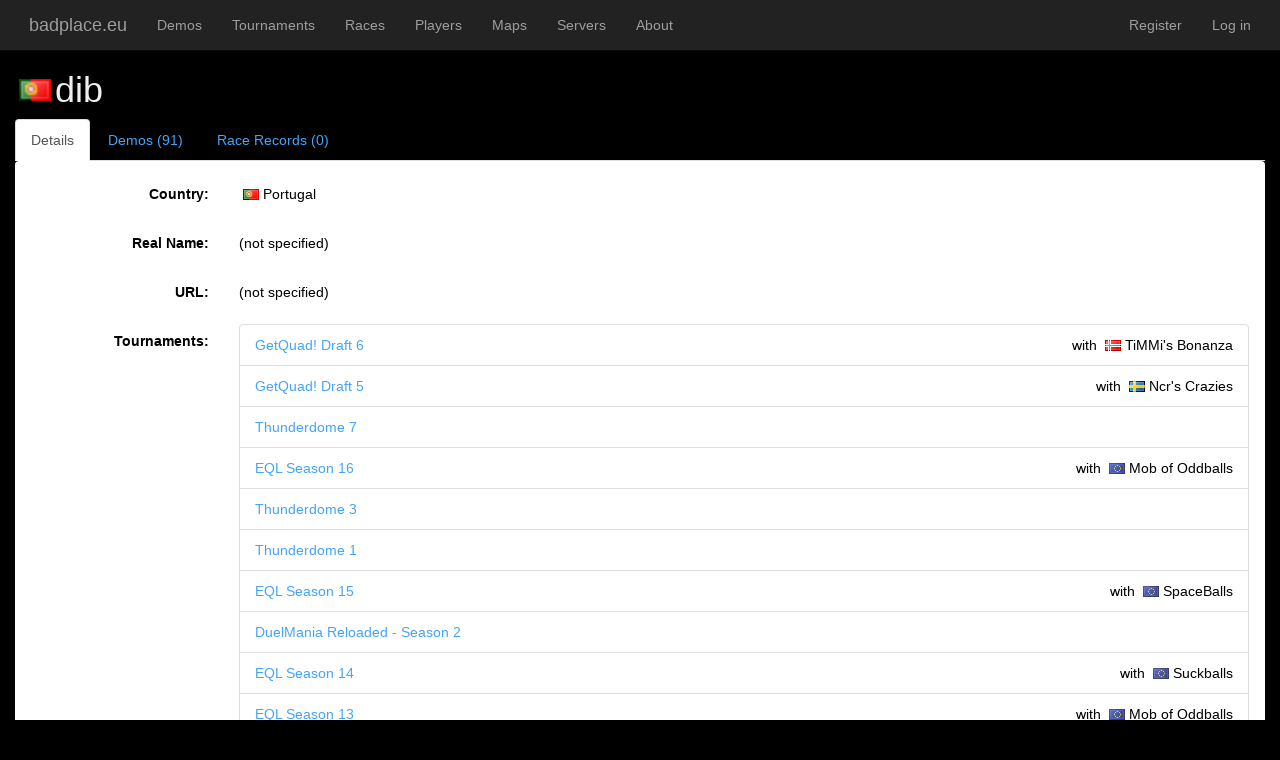

--- FILE ---
content_type: text/html; charset=utf-8
request_url: https://badplace.eu/Player/View/20
body_size: 4565
content:
<!DOCTYPE html>
<html>
<head>
    <meta charset="utf-8" />
    <meta name="viewport" content="width=device-width, initial-scale=1.0" />
    <title>dib - badplace.eu</title>
    <link rel="shortcut icon" href="/favicon.ico" type="image/x-icon">
    <link rel="icon" href="/favicon.ico" type="image/x-icon">

    
    
        <link rel="stylesheet" href="https://ajax.aspnetcdn.com/ajax/bootstrap/3.3.6/css/bootstrap.min.css" />
<meta name="x-stylesheet-fallback-test" content="" class="sr-only" /><script>!function(a,b,c,d){var e,f=document,g=f.getElementsByTagName("SCRIPT"),h=g[g.length-1].previousElementSibling,i=f.defaultView&&f.defaultView.getComputedStyle?f.defaultView.getComputedStyle(h):h.currentStyle;if(i&&i[a]!==b)for(e=0;e<c.length;e++)f.write('<link href="'+c[e]+'" '+d+"/>")}("position","absolute",["/lib/bootstrap/dist/css/bootstrap.min.css"], "rel=\u0022stylesheet\u0022 ");</script>
        <link rel="stylesheet" href="/css/site.min.css?v=mVfI2Fdk7feXappMJKIsHFjow2djUnJMu8tlse_LTvY" />
        <link rel="stylesheet" href="/css/flags.css?v=3EHY1uaUXGE8bcWhaRv9-7nZqIQHfzvN5-CE4-qiYkg" />
    
</head>
<body>
    <div class="navbar navbar-inverse navbar-fixed-top">
        <div class="container-fluid">
            <div class="navbar-header">
                <button type="button" class="navbar-toggle" data-toggle="collapse" data-target=".navbar-collapse">
                    <span class="sr-only">Toggle navigation</span>
                    <span class="icon-bar"></span>
                    <span class="icon-bar"></span>
                    <span class="icon-bar"></span>
                </button>
                <a class="navbar-brand" href="/">badplace.eu</a>
            </div>
            <div class="navbar-collapse collapse">
                <ul class="nav navbar-nav">
                    <li><a href="/demos/">Demos</a></li>
                    <li><a href="/tournament/">Tournaments</a></li>
                    <li><a href="/race/">Races</a></li>
                    <li><a href="/player/">Players</a></li>
                    <li><a href="/map/">Maps</a></li>
                    <li><a href="/server/">Servers</a></li>
                    <li><a href="/home/about/">About</a></li>
                </ul>
                

    <ul class="nav navbar-nav navbar-right">
        <li><a rel="nofollow" href="/account/register/">Register</a></li>
        <li><a rel="nofollow" href="/account/login/">Log in</a></li>
    </ul>

            </div>
        </div>
    </div>
    <div class="container-fluid body-content">
        <h1 class="flag country-PT">dib</h1>
<ul class="nav nav-tabs">
    <li role="presentation" class="active"><a href="#details">Details</a></li>
    <li role="presentation"><a href="#demos">Demos (91)</a></li>
    <li role="presentation"><a href="#races">Race Records (0)</a></li>
</ul>
<div class="tab-content">
    <div role="tabpanel" class="tab-pane active" id="details">
        <div class="form-horizontal panel panel-body">
            <div class="form-group">
                <label class="col-sm-2 control-label">Country:</label>
                <div class="col-sm-10">
                        <p class="form-control-static flag country-PT">Portugal</p>
                </div>
            </div>
            <div class="form-group">
                <label class="col-sm-2 control-label">Real Name:</label>
                <div class="col-sm-10">
                        <p class="form-control-static">(not specified)</p>
                </div>
            </div>
            <div class="form-group">
                <label class="col-sm-2 control-label">URL:</label>
                <div class="col-sm-10">
                        <p class="form-control-static">(not specified)</p>
                </div>
            </div>
            <div class="form-group">
                <label class="col-sm-2 control-label">Tournaments:</label>
                <div class="col-sm-10">
                        <ul class="list-group">
                                <li class="list-group-item">
                                        <span class="pull-right"> with <span class="flag country-165">TiMMi&#x27;s Bonanza</span></span>
                                    <a href="/tournament/getquad6/?divisionId=442">GetQuad! Draft 6</a>
                                </li>
                                <li class="list-group-item">
                                        <span class="pull-right"> with <span class="flag country-195">Ncr&#x27;s Crazies</span></span>
                                    <a href="/tournament/getquad5/?divisionId=387">GetQuad! Draft 5</a>
                                </li>
                                <li class="list-group-item">
                                    <a href="/tournament/thunderdome7/">Thunderdome 7</a>
                                </li>
                                <li class="list-group-item">
                                        <span class="pull-right"> with <span class="flag country-252">Mob of Oddballs</span></span>
                                    <a href="/tournament/eql16/">EQL Season 16</a>
                                </li>
                                <li class="list-group-item">
                                    <a href="/tournament/thunderdome3/?divisionId=52">Thunderdome 3</a>
                                </li>
                                <li class="list-group-item">
                                    <a href="/tournament/thunderdome1/?divisionId=37">Thunderdome 1</a>
                                </li>
                                <li class="list-group-item">
                                        <span class="pull-right"> with <span class="flag country-252">SpaceBalls</span></span>
                                    <a href="/tournament/eql15/">EQL Season 15</a>
                                </li>
                                <li class="list-group-item">
                                    <a href="/tournament/duelmaniareloaded2/?divisionId=84">DuelMania Reloaded - Season 2</a>
                                </li>
                                <li class="list-group-item">
                                        <span class="pull-right"> with <span class="flag country-252">Suckballs</span></span>
                                    <a href="/tournament/eql14/">EQL Season 14</a>
                                </li>
                                <li class="list-group-item">
                                        <span class="pull-right"> with <span class="flag country-252">Mob of Oddballs</span></span>
                                    <a href="/tournament/eql13/">EQL Season 13</a>
                                </li>
                                <li class="list-group-item">
                                        <span class="pull-right"> with <span class="flag country-252">Mob Of Oddballs</span></span>
                                    <a href="/tournament/eql12/">EQL Season 12</a>
                                </li>
                                <li class="list-group-item">
                                        <span class="pull-right"> with <span class="flag country-182">Quinas</span></span>
                                    <a href="/tournament/eql11/">EQL Season 11</a>
                                </li>
                                <li class="list-group-item">
                                    <a href="/tournament/ownage3/"> Ownage #3</a>
                                </li>
                                <li class="list-group-item">
                                        <span class="pull-right"> with <span class="flag country-182">Quinas</span></span>
                                    <a href="/tournament/eql10/">EQL Season 10</a>
                                </li>
                                <li class="list-group-item">
                                    <a href="/tournament/ownage2/"> Ownage #2</a>
                                </li>
                                <li class="list-group-item">
                                        <span class="pull-right"> with <span class="flag country-182">Quinas</span></span>
                                    <a href="/tournament/eql9/">EQL Season 9</a>
                                </li>
                                <li class="list-group-item">
                                    <a href="/tournament/qphil2009-aerowalk/?divisionId=34">QuakePhil AEROWALK 2009</a>
                                </li>
                                <li class="list-group-item">
                                        <span class="pull-right"> with <span class="flag country-182">Quinas</span></span>
                                    <a href="/tournament/eql8/">EQL Season 8</a>
                                </li>
                                <li class="list-group-item">
                                    <a href="/tournament/qphil2008-dm6/?divisionId=26">QuakePhil DM6 2008</a>
                                </li>
                                <li class="list-group-item">
                                    <a href="/tournament/qphil2008-ztn3/?divisionId=25">QuakePhil ZTNDM3 2008</a>
                                </li>
                                <li class="list-group-item">
                                        <span class="pull-right"> with <span class="flag country-182">quinas</span></span>
                                    <a href="/tournament/eql7/">EQL Season 7</a>
                                </li>
                                <li class="list-group-item">
                                        <span class="pull-right"> with <span class="flag country-182">Quinas</span></span>
                                    <a href="/tournament/eql6/">EQL Season 6</a>
                                </li>
                                <li class="list-group-item">
                                        <span class="pull-right"> with <span class="flag country-182">defs</span></span>
                                    <a href="/tournament/eql1/">EQL Season 1</a>
                                </li>
                                <li class="list-group-item">
                                        <span class="pull-right"> with <span class="flag country-180">Masters of Quake Maniacs</span></span>
                                    <a href="/tournament/nqr7/">NQR Season 7</a>
                                </li>
                                <li class="list-group-item">
                                        <span class="pull-right"> with <span class="flag country-180">quinas</span></span>
                                    <a href="/tournament/nqr11/">NQR Season 11</a>
                                </li>
                        </ul>
                </div>
            </div>
        </div>
        <div class="button-bar">
        </div>

    </div>
    <div role="tabpanel" class="tab-pane" id="demos">
            <table class="table table-striped small">
        <thead>
            <tr>
                <th>Date</th>
                <th>Type</th>
                <th>Team1</th>
                <th>Team2</th>
                <th>Map</th>
                <th>D/L</th>
            </tr>
        </thead>
        <tbody>
                    <tr>
                        <td><a href="/tournament/287/">11 Dec 2022</a></td>
                        <td>
                            <a href="/tournament/getquad6/">GetQuad! Draft 6, Division 2</a>
                        </td>
                        <td>
                                    <span class="flag country-165"></span>
TiMMi&#x27;s Bonanza                        </td>
                        <td>
                                    <span class="flag country-195"></span>
Hooraytio&#x27;s Chosen                        </td>
                        <td>
                                    5 maps
                        </td>
                        <td>
                            <a class="match-link" data-matchid="31925">
                                <span class="glyphicon glyphicon-download-alt"></span>
                            </a>
                        </td>
                    </tr>
                    <tr>
                        <td><a href="/tournament/287/">04 Dec 2022</a></td>
                        <td>
                            <a href="/tournament/getquad6/">GetQuad! Draft 6, Division 2</a>
                        </td>
                        <td>
                                    <span class="flag country-165"></span>
TiMMi&#x27;s Bonanza                        </td>
                        <td>
                                    <span class="flag country-165"></span>
Forza Baresi                        </td>
                        <td>
                                    5 maps
                        </td>
                        <td>
                            <a class="match-link" data-matchid="31923">
                                <span class="glyphicon glyphicon-download-alt"></span>
                            </a>
                        </td>
                    </tr>
                    <tr>
                        <td><a href="/tournament/287/">26 Oct 2022</a></td>
                        <td>
                            <a href="/tournament/getquad6/">GetQuad! Draft 6, Division 2</a>
                        </td>
                        <td>
                                    <span class="flag country-165"></span>
TiMMi&#x27;s Bonanza                        </td>
                        <td>
                                    <span class="flag country-230"></span>
coj&#x27;s Cojones                        </td>
                        <td>
                                    3 maps
                        </td>
                        <td>
                            <a class="match-link" data-matchid="31885">
                                <span class="glyphicon glyphicon-download-alt"></span>
                            </a>
                        </td>
                    </tr>
                    <tr>
                        <td><a href="/tournament/287/">23 Oct 2022</a></td>
                        <td>
                            <a href="/tournament/getquad6/">GetQuad! Draft 6, Division 2</a>
                        </td>
                        <td>
                                    <span class="flag country-165"></span>
TiMMi&#x27;s Bonanza                        </td>
                        <td>
                                    <span class="flag country-195"></span>
Hooraytio&#x27;s Chosen                        </td>
                        <td>
                                    3 maps
                        </td>
                        <td>
                            <a class="match-link" data-matchid="31878">
                                <span class="glyphicon glyphicon-download-alt"></span>
                            </a>
                        </td>
                    </tr>
                    <tr>
                        <td><a href="/tournament/287/">12 Oct 2022</a></td>
                        <td>
                            <a href="/tournament/getquad6/">GetQuad! Draft 6, Division 2</a>
                        </td>
                        <td>
                                    <span class="flag country-165"></span>
TiMMi&#x27;s Bonanza                        </td>
                        <td>
                                    <span class="flag country-69"></span>
paniagua&#x27;s Heroes                        </td>
                        <td>
                                    3 maps
                        </td>
                        <td>
                            <a class="match-link" data-matchid="31888">
                                <span class="glyphicon glyphicon-download-alt"></span>
                            </a>
                        </td>
                    </tr>
                    <tr>
                        <td><a href="/tournament/287/">09 Oct 2022</a></td>
                        <td>
                            <a href="/tournament/getquad6/">GetQuad! Draft 6, Division 2</a>
                        </td>
                        <td>
                                    <span class="flag country-165"></span>
Forza Baresi                        </td>
                        <td>
                                    <span class="flag country-165"></span>
TiMMi&#x27;s Bonanza                        </td>
                        <td>
                                    3 maps
                        </td>
                        <td>
                            <a class="match-link" data-matchid="31896">
                                <span class="glyphicon glyphicon-download-alt"></span>
                            </a>
                        </td>
                    </tr>
                    <tr>
                        <td><a href="/tournament/287/">29 Sep 2022</a></td>
                        <td>
                            <a href="/tournament/getquad6/">GetQuad! Draft 6, Division 2</a>
                        </td>
                        <td>
                                    <span class="flag country-165"></span>
TiMMi&#x27;s Bonanza                        </td>
                        <td>
                                    <span class="flag country-56"></span>
Flaming Turd                        </td>
                        <td>
                                    3 maps
                        </td>
                        <td>
                            <a class="match-link" data-matchid="31882">
                                <span class="glyphicon glyphicon-download-alt"></span>
                            </a>
                        </td>
                    </tr>
                    <tr>
                        <td><a href="/tournament/285/">01 Jun 2022</a></td>
                        <td>
                            <a href="/tournament/qenya-wars1/">Qenya Wars Tournament 1, Playoffs</a>
                        </td>
                        <td>
                                    <span class="flag country-182"></span>
ROT                        </td>
                        <td>
                                    <span class="flag country-252"></span>
Secret Sauce                        </td>
                        <td>
                                    5 maps
                        </td>
                        <td>
                            <a class="match-link" data-matchid="31844">
                                <span class="glyphicon glyphicon-download-alt"></span>
                            </a>
                        </td>
                    </tr>
                    <tr>
                        <td><a href="/tournament/286/">22 May 2022</a></td>
                        <td>
                            <a href="/tournament/qlan-wars2/">Qlan Wars Tournament 2, Division 2a</a>
                        </td>
                        <td>
                                    <span class="flag country-165"></span>
Axemen                        </td>
                        <td>
                                    <span class="flag country-182"></span>
ROT                        </td>
                        <td>
                                    3 maps
                        </td>
                        <td>
                            <a class="match-link" data-matchid="31824">
                                <span class="glyphicon glyphicon-download-alt"></span>
                            </a>
                        </td>
                    </tr>
                    <tr>
                        <td><a href="/tournament/286/">15 May 2022</a></td>
                        <td>
                            <a href="/tournament/qlan-wars2/">Qlan Wars Tournament 2, Division 2a</a>
                        </td>
                        <td>
                                    <span class="flag country-182"></span>
ROT                        </td>
                        <td>
                                    <span class="flag country-69"></span>
Mortal Kombat                        </td>
                        <td>
                                    3 maps
                        </td>
                        <td>
                            <a class="match-link" data-matchid="31823">
                                <span class="glyphicon glyphicon-download-alt"></span>
                            </a>
                        </td>
                    </tr>
                    <tr>
                        <td><a href="/tournament/285/">12 May 2022</a></td>
                        <td>
                            <a href="/tournament/qenya-wars1/">Qenya Wars Tournament 1, Playoffs</a>
                        </td>
                        <td>
                                    <span class="flag country-69"></span>
Fraggers United                        </td>
                        <td>
                                    <span class="flag country-182"></span>
ROT                        </td>
                        <td>
                                    3 maps
                        </td>
                        <td>
                            <a class="match-link" data-matchid="31841">
                                <span class="glyphicon glyphicon-download-alt"></span>
                            </a>
                        </td>
                    </tr>
                    <tr>
                        <td><a href="/tournament/286/">04 May 2022</a></td>
                        <td>
                            <a href="/tournament/qlan-wars2/">Qlan Wars Tournament 2, Division 2a</a>
                        </td>
                        <td>
                                    <span class="flag country-182"></span>
ROT                        </td>
                        <td>
                                    <span class="flag country-203"></span>
Firestorm                        </td>
                        <td>
                                    3 maps
                        </td>
                        <td>
                            <a class="match-link" data-matchid="31820">
                                <span class="glyphicon glyphicon-download-alt"></span>
                            </a>
                        </td>
                    </tr>
                    <tr>
                        <td><a href="/tournament/286/">01 May 2022</a></td>
                        <td>
                            <a href="/tournament/qlan-wars2/">Qlan Wars Tournament 2, Division 2a</a>
                        </td>
                        <td>
                                    <span class="flag country-230"></span>
Butterfly Effect                        </td>
                        <td>
                                    <span class="flag country-182"></span>
ROT                        </td>
                        <td>
                                    3 maps
                        </td>
                        <td>
                            <a class="match-link" data-matchid="31816">
                                <span class="glyphicon glyphicon-download-alt"></span>
                            </a>
                        </td>
                    </tr>
                    <tr>
                        <td><a href="/tournament/286/">24 Apr 2022</a></td>
                        <td>
                            <a href="/tournament/qlan-wars2/">Qlan Wars Tournament 2, Division 2a</a>
                        </td>
                        <td>
                                    <span class="flag country-195"></span>
Suddendeath 2                        </td>
                        <td>
                                    <span class="flag country-182"></span>
ROT                        </td>
                        <td>
                                    3 maps
                        </td>
                        <td>
                            <a class="match-link" data-matchid="31814">
                                <span class="glyphicon glyphicon-download-alt"></span>
                            </a>
                        </td>
                    </tr>
                    <tr>
                        <td><a href="/tournament/285/">21 Apr 2022</a></td>
                        <td>
                            <a href="/tournament/qenya-wars1/">Qenya Wars Tournament 1, Division 1b</a>
                        </td>
                        <td>
                                    <span class="flag country-252"></span>
Secret Sauce                        </td>
                        <td>
                                    <span class="flag country-182"></span>
ROT                        </td>
                        <td>
                                    3 maps
                        </td>
                        <td>
                            <a class="match-link" data-matchid="31780">
                                <span class="glyphicon glyphicon-download-alt"></span>
                            </a>
                        </td>
                    </tr>
                    <tr>
                        <td><a href="/tournament/285/">20 Apr 2022</a></td>
                        <td>
                            <a href="/tournament/qenya-wars1/">Qenya Wars Tournament 1, Division 1b</a>
                        </td>
                        <td>
                                    <span class="flag country-69"></span>
Commando                        </td>
                        <td>
                                    <span class="flag country-182"></span>
ROT                        </td>
                        <td>
                                    3 maps
                        </td>
                        <td>
                            <a class="match-link" data-matchid="31787">
                                <span class="glyphicon glyphicon-download-alt"></span>
                            </a>
                        </td>
                    </tr>
                    <tr>
                        <td><a href="/tournament/285/">18 Apr 2022</a></td>
                        <td>
                            <a href="/tournament/qenya-wars1/">Qenya Wars Tournament 1, Division 1b</a>
                        </td>
                        <td>
                                    <span class="flag country-182"></span>
ROT                        </td>
                        <td>
                                    <span class="flag country-165"></span>
Axemen                        </td>
                        <td>
                                    3 maps
                        </td>
                        <td>
                            <a class="match-link" data-matchid="31786">
                                <span class="glyphicon glyphicon-download-alt"></span>
                            </a>
                        </td>
                    </tr>
                    <tr>
                        <td><a href="/tournament/285/">11 Apr 2022</a></td>
                        <td>
                            <a href="/tournament/qenya-wars1/">Qenya Wars Tournament 1, Division 1b</a>
                        </td>
                        <td>
                                    <span class="flag country-69"></span>
Hot Mix                        </td>
                        <td>
                                    <span class="flag country-182"></span>
ROT                        </td>
                        <td>
                                    3 maps
                        </td>
                        <td>
                            <a class="match-link" data-matchid="31777">
                                <span class="glyphicon glyphicon-download-alt"></span>
                            </a>
                        </td>
                    </tr>
                    <tr>
                        <td><a href="/tournament/284/">29 Jan 2022</a></td>
                        <td>
                            <a href="/tournament/qlan-wars1/">Qlan Wars Tournament 1, Division 3</a>
                        </td>
                        <td>
                                    <span class="flag country-182"></span>
Rebellion Of Thunder                        </td>
                        <td>
                                    <span class="flag country-252"></span>
Sexy Six                        </td>
                        <td>
                                    2 maps
                        </td>
                        <td>
                            <a class="match-link" data-matchid="31709">
                                <span class="glyphicon glyphicon-download-alt"></span>
                            </a>
                        </td>
                    </tr>
                    <tr>
                        <td><a href="/tournament/284/">29 Jan 2022</a></td>
                        <td>
                            <a href="/tournament/qlan-wars1/">Qlan Wars Tournament 1, Division 3</a>
                        </td>
                        <td>
                                    <span class="flag country-189"></span>
4urkie                        </td>
                        <td>
                                    <span class="flag country-182"></span>
Rebellion Of Thunder                        </td>
                        <td>
                                    2 maps
                        </td>
                        <td>
                            <a class="match-link" data-matchid="31712">
                                <span class="glyphicon glyphicon-download-alt"></span>
                            </a>
                        </td>
                    </tr>
                    <tr>
                        <td><a href="/tournament/284/">09 Jan 2022</a></td>
                        <td>
                            <a href="/tournament/qlan-wars1/">Qlan Wars Tournament 1, Division 3</a>
                        </td>
                        <td>
                                    <span class="flag country-182"></span>
Rebellion Of Thunder                        </td>
                        <td>
                                    <span class="flag country-74"></span>
Bag-Ett                        </td>
                        <td>
                                    2 maps
                        </td>
                        <td>
                            <a class="match-link" data-matchid="31699">
                                <span class="glyphicon glyphicon-download-alt"></span>
                            </a>
                        </td>
                    </tr>
                    <tr>
                        <td><a href="/tournament/278/">23 Oct 2021</a></td>
                        <td>
                            <a href="/tournament/getquad5/">GetQuad! Draft 5, Division 3</a>
                        </td>
                        <td>
                                    <span class="flag country-165"></span>
TiMMi&#x27;s XMas                        </td>
                        <td>
                                    <span class="flag country-195"></span>
Ncr&#x27;s Crazies                        </td>
                        <td>
                                    3 maps
                        </td>
                        <td>
                            <a class="match-link" data-matchid="30965">
                                <span class="glyphicon glyphicon-download-alt"></span>
                            </a>
                        </td>
                    </tr>
                    <tr>
                        <td><a href="/tournament/234/">18 Dec 2016</a></td>
                        <td>
                            <a href="/tournament/thunderdome7/">Thunderdome 7, Regular Low</a>
                        </td>
                        <td>
                                    <span class="flag country-177"></span>
goorol                        </td>
                        <td>
                                    <span class="flag country-182"></span>
dib                        </td>
                        <td>
                                    3 maps
                        </td>
                        <td>
                            <a class="match-link" data-matchid="25718">
                                <span class="glyphicon glyphicon-download-alt"></span>
                            </a>
                        </td>
                    </tr>
                        <tr>
                            <td><a href="/game/index/320658/">18 Nov 2016</a></td>
                            <td>
                                    Duel
<a href="/tournament/thunderdome7/">(Thunderdome 7)</a>                            </td>
                            <td>
                                    <span class="flag country-182"></span>
                                dib
                            </td>
                            <td>
                                    <span class="flag country-182"></span>
                                diehuman
                            </td>
                            <td>AEROWALK</td>
                            <td>
                                <a href="/Game/Download/320658">
                                    <span class="glyphicon glyphicon-download-alt"></span>
                                </a>
                            </td>
                        </tr>
                        <tr>
                            <td><a href="/game/index/129731/">31 Jan 2011</a></td>
                            <td>
                                    4vs4
                            </td>
                            <td>
                                blue
                            </td>
                            <td>
                                red
                            </td>
                            <td>NAUGHTY</td>
                            <td>
                                <a href="/Game/Download/129731">
                                    <span class="glyphicon glyphicon-download-alt"></span>
                                </a>
                            </td>
                        </tr>
                        <tr>
                            <td><a href="/game/index/129730/">27 Jan 2011</a></td>
                            <td>
                                    4vs4
                            </td>
                            <td>
                                blue
                            </td>
                            <td>
                                red
                            </td>
                            <td>NAUGHTY</td>
                            <td>
                                <a href="/Game/Download/129730">
                                    <span class="glyphicon glyphicon-download-alt"></span>
                                </a>
                            </td>
                        </tr>
                    <tr>
                        <td><a href="/tournament/234/">27 Oct 2016</a></td>
                        <td>
                            <a href="/tournament/thunderdome7/">Thunderdome 7, Regular Low</a>
                        </td>
                        <td>
                                    <span class="flag country-182"></span>
diehuman                        </td>
                        <td>
                                    <span class="flag country-182"></span>
dib                        </td>
                        <td>
                                    2 maps
                        </td>
                        <td>
                            <a class="match-link" data-matchid="25708">
                                <span class="glyphicon glyphicon-download-alt"></span>
                            </a>
                        </td>
                    </tr>
        </tbody>
    </table>

    </div>
    <div role="tabpanel" class="tab-pane" id="races">
                 No race results on record.
    </div>
</div>

<div class="modal fade bs-example-modal-sm black-modal" tabindex="-1" role="dialog" id="route-modal">
    <div class="modal-dialog" role="document">
        <div class="modal-content">
            <div class="modal-header">
                <button type="button" class="close" data-dismiss="modal" aria-label="Close"><span aria-hidden="true">&times;</span></button>
                <h4 class="modal-title">Route Info</h4>
            </div>
            <div class="modal-body" id="route-content">
            </div>
            <div class="modal-footer">
                <button type="button" class="btn btn-default" data-dismiss="modal">Close</button>
            </div>
        </div>
    </div>
</div>


        <hr />
        <footer>
            <p>&copy; 2026 - badplace.eu</p>
        </footer>
    </div>

    
    
        <script src="https://ajax.aspnetcdn.com/ajax/jquery/jquery-2.2.0.min.js">
        </script>
<script>(window.jQuery||document.write("\u003Cscript src=\u0022/lib/jquery/dist/jquery.min.js\u0022\u003E\u003C/script\u003E"));</script>
        <script src="https://ajax.aspnetcdn.com/ajax/bootstrap/3.3.6/bootstrap.min.js">
        </script>
<script>(window.jQuery && window.jQuery.fn && window.jQuery.fn.modal||document.write("\u003Cscript src=\u0022/lib/bootstrap/dist/js/bootstrap.min.js\u0022\u003E\u003C/script\u003E"));</script>
        <script src="/lib/jquery-validation/dist/jquery.validate.min.js"></script>
        <script src="/lib/jquery-validation-unobtrusive/jquery.validate.unobtrusive.min.js"></script>
        <script src="/js/site.min.js?v=uzV-VOMIOg182g2w4Kdlj08_vXTDvKTLJyIgewlHXCY"></script>
        <script src="/js/tournament.min.js?v=LGVS4O1u7Uhi3mlWYghwdCvfF1r_gk5MU2rJnX5tcqQ"></script>
    

    
    <script type="text/javascript">
        $(document).ready(function () {
            $('.nav-tabs a').click(function (e) {
                e.preventDefault();
                $(this).tab('show');
            });

            $('.match-link').linkMatches();
        });
    </script>
    <script type="text/javascript" src="/js/race-routes.js"></script>

</body>
</html>


--- FILE ---
content_type: text/css
request_url: https://badplace.eu/css/flags.css?v=3EHY1uaUXGE8bcWhaRv9-7nZqIQHfzvN5-CE4-qiYkg
body_size: 35551
content:
.country-AD { background-image: url('/images/icons/flags/ad.png'); }
.country-AE { background-image: url('/images/icons/flags/ae.png'); }
.country-AF { background-image: url('/images/icons/flags/af.png'); }
.country-AG { background-image: url('/images/icons/flags/ag.png'); }
.country-AI { background-image: url('/images/icons/flags/ai.png'); }
.country-AL { background-image: url('/images/icons/flags/al.png'); }
.country-AM { background-image: url('/images/icons/flags/am.png'); }
.country-AO { background-image: url('/images/icons/flags/ao.png'); }
.country-AQ { background-image: url('/images/icons/flags/aq.png'); }
.country-AR { background-image: url('/images/icons/flags/ar.png'); }
.country-AS { background-image: url('/images/icons/flags/as.png'); }
.country-AT { background-image: url('/images/icons/flags/at.png'); }
.country-AU { background-image: url('/images/icons/flags/au.png'); }
.country-AW { background-image: url('/images/icons/flags/aw.png'); }
.country-AX { background-image: url('/images/icons/flags/ax.png'); }
.country-AZ { background-image: url('/images/icons/flags/az.png'); }
.country-BA { background-image: url('/images/icons/flags/ba.png'); }
.country-BB { background-image: url('/images/icons/flags/bb.png'); }
.country-BD { background-image: url('/images/icons/flags/bd.png'); }
.country-BE { background-image: url('/images/icons/flags/be.png'); }
.country-BF { background-image: url('/images/icons/flags/bf.png'); }
.country-BG { background-image: url('/images/icons/flags/bg.png'); }
.country-BH { background-image: url('/images/icons/flags/bh.png'); }
.country-BI { background-image: url('/images/icons/flags/bi.png'); }
.country-BJ { background-image: url('/images/icons/flags/bj.png'); }
.country-BL { background-image: url('/images/icons/flags/bl.png'); }
.country-BM { background-image: url('/images/icons/flags/bm.png'); }
.country-BN { background-image: url('/images/icons/flags/bn.png'); }
.country-BO { background-image: url('/images/icons/flags/bo.png'); }
.country-BQ { background-image: url('/images/icons/flags/bq.png'); }
.country-BR { background-image: url('/images/icons/flags/br.png'); }
.country-BS { background-image: url('/images/icons/flags/bs.png'); }
.country-BT { background-image: url('/images/icons/flags/bt.png'); }
.country-BV { background-image: url('/images/icons/flags/bv.png'); }
.country-BW { background-image: url('/images/icons/flags/bw.png'); }
.country-BY { background-image: url('/images/icons/flags/by.png'); }
.country-BZ { background-image: url('/images/icons/flags/bz.png'); }
.country-CA { background-image: url('/images/icons/flags/ca.png'); }
.country-CC { background-image: url('/images/icons/flags/cc.png'); }
.country-CD { background-image: url('/images/icons/flags/cd.png'); }
.country-CF { background-image: url('/images/icons/flags/cf.png'); }
.country-CG { background-image: url('/images/icons/flags/cg.png'); }
.country-CH { background-image: url('/images/icons/flags/ch.png'); }
.country-CI { background-image: url('/images/icons/flags/ci.png'); }
.country-CK { background-image: url('/images/icons/flags/ck.png'); }
.country-CL { background-image: url('/images/icons/flags/cl.png'); }
.country-CM { background-image: url('/images/icons/flags/cm.png'); }
.country-CN { background-image: url('/images/icons/flags/cn.png'); }
.country-CO { background-image: url('/images/icons/flags/co.png'); }
.country-CR { background-image: url('/images/icons/flags/cr.png'); }
.country-CU { background-image: url('/images/icons/flags/cu.png'); }
.country-CV { background-image: url('/images/icons/flags/cv.png'); }
.country-CW { background-image: url('/images/icons/flags/cw.png'); }
.country-CX { background-image: url('/images/icons/flags/cx.png'); }
.country-CY { background-image: url('/images/icons/flags/cy.png'); }
.country-CZ { background-image: url('/images/icons/flags/cz.png'); }
.country-DE { background-image: url('/images/icons/flags/de.png'); }
.country-DJ { background-image: url('/images/icons/flags/dj.png'); }
.country-DK { background-image: url('/images/icons/flags/dk.png'); }
.country-DM { background-image: url('/images/icons/flags/dm.png'); }
.country-DO { background-image: url('/images/icons/flags/do.png'); }
.country-DZ { background-image: url('/images/icons/flags/dz.png'); }
.country-EC { background-image: url('/images/icons/flags/ec.png'); }
.country-EE { background-image: url('/images/icons/flags/ee.png'); }
.country-EG { background-image: url('/images/icons/flags/eg.png'); }
.country-ER { background-image: url('/images/icons/flags/er.png'); }
.country-ES { background-image: url('/images/icons/flags/es.png'); }
.country-ET { background-image: url('/images/icons/flags/et.png'); }
.country-FI { background-image: url('/images/icons/flags/fi.png'); }
.country-FJ { background-image: url('/images/icons/flags/fj.png'); }
.country-FK { background-image: url('/images/icons/flags/fk.png'); }
.country-FM { background-image: url('/images/icons/flags/fm.png'); }
.country-FO { background-image: url('/images/icons/flags/fo.png'); }
.country-FR { background-image: url('/images/icons/flags/fr.png'); }
.country-GA { background-image: url('/images/icons/flags/ga.png'); }
.country-GB { background-image: url('/images/icons/flags/gb.png'); }
.country-GD { background-image: url('/images/icons/flags/gd.png'); }
.country-GE { background-image: url('/images/icons/flags/ge.png'); }
.country-GF { background-image: url('/images/icons/flags/gf.png'); }
.country-GG { background-image: url('/images/icons/flags/gg.png'); }
.country-GH { background-image: url('/images/icons/flags/gh.png'); }
.country-GI { background-image: url('/images/icons/flags/gi.png'); }
.country-GL { background-image: url('/images/icons/flags/gl.png'); }
.country-GM { background-image: url('/images/icons/flags/gm.png'); }
.country-GN { background-image: url('/images/icons/flags/gn.png'); }
.country-GP { background-image: url('/images/icons/flags/gp.png'); }
.country-GQ { background-image: url('/images/icons/flags/gq.png'); }
.country-GR { background-image: url('/images/icons/flags/gr.png'); }
.country-GS { background-image: url('/images/icons/flags/gs.png'); }
.country-GT { background-image: url('/images/icons/flags/gt.png'); }
.country-GU { background-image: url('/images/icons/flags/gu.png'); }
.country-GW { background-image: url('/images/icons/flags/gw.png'); }
.country-GY { background-image: url('/images/icons/flags/gy.png'); }
.country-HK { background-image: url('/images/icons/flags/hk.png'); }
.country-HN { background-image: url('/images/icons/flags/hn.png'); }
.country-HR { background-image: url('/images/icons/flags/hr.png'); }
.country-HT { background-image: url('/images/icons/flags/ht.png'); }
.country-HU { background-image: url('/images/icons/flags/hu.png'); }
.country-ID { background-image: url('/images/icons/flags/id.png'); }
.country-IE { background-image: url('/images/icons/flags/ie.png'); }
.country-IL { background-image: url('/images/icons/flags/il.png'); }
.country-IM { background-image: url('/images/icons/flags/im.png'); }
.country-IN { background-image: url('/images/icons/flags/in.png'); }
.country-IO { background-image: url('/images/icons/flags/io.png'); }
.country-IQ { background-image: url('/images/icons/flags/iq.png'); }
.country-IR { background-image: url('/images/icons/flags/ir.png'); }
.country-IS { background-image: url('/images/icons/flags/is.png'); }
.country-IT { background-image: url('/images/icons/flags/it.png'); }
.country-JE { background-image: url('/images/icons/flags/je.png'); }
.country-JM { background-image: url('/images/icons/flags/jm.png'); }
.country-JO { background-image: url('/images/icons/flags/jo.png'); }
.country-JP { background-image: url('/images/icons/flags/jp.png'); }
.country-KE { background-image: url('/images/icons/flags/ke.png'); }
.country-KG { background-image: url('/images/icons/flags/kg.png'); }
.country-KH { background-image: url('/images/icons/flags/kh.png'); }
.country-KI { background-image: url('/images/icons/flags/ki.png'); }
.country-KM { background-image: url('/images/icons/flags/km.png'); }
.country-KN { background-image: url('/images/icons/flags/kn.png'); }
.country-KP { background-image: url('/images/icons/flags/kp.png'); }
.country-KR { background-image: url('/images/icons/flags/kr.png'); }
.country-KW { background-image: url('/images/icons/flags/kw.png'); }
.country-KY { background-image: url('/images/icons/flags/ky.png'); }
.country-KZ { background-image: url('/images/icons/flags/kz.png'); }
.country-LA { background-image: url('/images/icons/flags/la.png'); }
.country-LB { background-image: url('/images/icons/flags/lb.png'); }
.country-LC { background-image: url('/images/icons/flags/lc.png'); }
.country-LI { background-image: url('/images/icons/flags/li.png'); }
.country-LK { background-image: url('/images/icons/flags/lk.png'); }
.country-LR { background-image: url('/images/icons/flags/lr.png'); }
.country-LS { background-image: url('/images/icons/flags/ls.png'); }
.country-LT { background-image: url('/images/icons/flags/lt.png'); }
.country-LU { background-image: url('/images/icons/flags/lu.png'); }
.country-LV { background-image: url('/images/icons/flags/lv.png'); }
.country-LY { background-image: url('/images/icons/flags/ly.png'); }
.country-MA { background-image: url('/images/icons/flags/ma.png'); }
.country-MC { background-image: url('/images/icons/flags/mc.png'); }
.country-MD { background-image: url('/images/icons/flags/md.png'); }
.country-ME { background-image: url('/images/icons/flags/me.png'); }
.country-MF { background-image: url('/images/icons/flags/mf.png'); }
.country-MG { background-image: url('/images/icons/flags/mg.png'); }
.country-MH { background-image: url('/images/icons/flags/mh.png'); }
.country-MK { background-image: url('/images/icons/flags/mk.png'); }
.country-ML { background-image: url('/images/icons/flags/ml.png'); }
.country-MM { background-image: url('/images/icons/flags/mm.png'); }
.country-MN { background-image: url('/images/icons/flags/mn.png'); }
.country-MO { background-image: url('/images/icons/flags/mo.png'); }
.country-MP { background-image: url('/images/icons/flags/mp.png'); }
.country-MQ { background-image: url('/images/icons/flags/mq.png'); }
.country-MR { background-image: url('/images/icons/flags/mr.png'); }
.country-MS { background-image: url('/images/icons/flags/ms.png'); }
.country-MT { background-image: url('/images/icons/flags/mt.png'); }
.country-MU { background-image: url('/images/icons/flags/mu.png'); }
.country-MV { background-image: url('/images/icons/flags/mv.png'); }
.country-MW { background-image: url('/images/icons/flags/mw.png'); }
.country-MX { background-image: url('/images/icons/flags/mx.png'); }
.country-MY { background-image: url('/images/icons/flags/my.png'); }
.country-MZ { background-image: url('/images/icons/flags/mz.png'); }
.country-NA { background-image: url('/images/icons/flags/na.png'); }
.country-NC { background-image: url('/images/icons/flags/nc.png'); }
.country-NE { background-image: url('/images/icons/flags/ne.png'); }
.country-NF { background-image: url('/images/icons/flags/nf.png'); }
.country-NG { background-image: url('/images/icons/flags/ng.png'); }
.country-NI { background-image: url('/images/icons/flags/ni.png'); }
.country-NL { background-image: url('/images/icons/flags/nl.png'); }
.country-NO { background-image: url('/images/icons/flags/no.png'); }
.country-NP { background-image: url('/images/icons/flags/np.png'); }
.country-NR { background-image: url('/images/icons/flags/nr.png'); }
.country-NU { background-image: url('/images/icons/flags/nu.png'); }
.country-NZ { background-image: url('/images/icons/flags/nz.png'); }
.country-OM { background-image: url('/images/icons/flags/om.png'); }
.country-PA { background-image: url('/images/icons/flags/pa.png'); }
.country-PE { background-image: url('/images/icons/flags/pe.png'); }
.country-PF { background-image: url('/images/icons/flags/pf.png'); }
.country-PG { background-image: url('/images/icons/flags/pg.png'); }
.country-PH { background-image: url('/images/icons/flags/ph.png'); }
.country-PK { background-image: url('/images/icons/flags/pk.png'); }
.country-PL { background-image: url('/images/icons/flags/pl.png'); }
.country-PM { background-image: url('/images/icons/flags/pm.png'); }
.country-PN { background-image: url('/images/icons/flags/pn.png'); }
.country-PR { background-image: url('/images/icons/flags/pr.png'); }
.country-PS { background-image: url('/images/icons/flags/ps.png'); }
.country-PT { background-image: url('/images/icons/flags/pt.png'); }
.country-PW { background-image: url('/images/icons/flags/pw.png'); }
.country-PY { background-image: url('/images/icons/flags/py.png'); }
.country-QA { background-image: url('/images/icons/flags/qa.png'); }
.country-RE { background-image: url('/images/icons/flags/re.png'); }
.country-RO { background-image: url('/images/icons/flags/ro.png'); }
.country-RS { background-image: url('/images/icons/flags/rs.png'); }
.country-RU { background-image: url('/images/icons/flags/ru.png'); }
.country-RW { background-image: url('/images/icons/flags/rw.png'); }
.country-SA { background-image: url('/images/icons/flags/sa.png'); }
.country-SB { background-image: url('/images/icons/flags/sb.png'); }
.country-SC { background-image: url('/images/icons/flags/sc.png'); }
.country-SD { background-image: url('/images/icons/flags/sd.png'); }
.country-SE { background-image: url('/images/icons/flags/se.png'); }
.country-SG { background-image: url('/images/icons/flags/sg.png'); }
.country-SI { background-image: url('/images/icons/flags/si.png'); }
.country-SJ { background-image: url('/images/icons/flags/sj.png'); }
.country-SK { background-image: url('/images/icons/flags/sk.png'); }
.country-SL { background-image: url('/images/icons/flags/sl.png'); }
.country-SM { background-image: url('/images/icons/flags/sm.png'); }
.country-SN { background-image: url('/images/icons/flags/sn.png'); }
.country-SO { background-image: url('/images/icons/flags/so.png'); }
.country-SR { background-image: url('/images/icons/flags/sr.png'); }
.country-SS { background-image: url('/images/icons/flags/ss.png'); }
.country-ST { background-image: url('/images/icons/flags/st.png'); }
.country-SV { background-image: url('/images/icons/flags/sv.png'); }
.country-SX { background-image: url('/images/icons/flags/sx.png'); }
.country-SY { background-image: url('/images/icons/flags/sy.png'); }
.country-SZ { background-image: url('/images/icons/flags/sz.png'); }
.country-TC { background-image: url('/images/icons/flags/tc.png'); }
.country-TD { background-image: url('/images/icons/flags/td.png'); }
.country-TF { background-image: url('/images/icons/flags/tf.png'); }
.country-TG { background-image: url('/images/icons/flags/tg.png'); }
.country-TH { background-image: url('/images/icons/flags/th.png'); }
.country-TJ { background-image: url('/images/icons/flags/tj.png'); }
.country-TK { background-image: url('/images/icons/flags/tk.png'); }
.country-TL { background-image: url('/images/icons/flags/tl.png'); }
.country-TM { background-image: url('/images/icons/flags/tm.png'); }
.country-TN { background-image: url('/images/icons/flags/tn.png'); }
.country-TO { background-image: url('/images/icons/flags/to.png'); }
.country-TR { background-image: url('/images/icons/flags/tr.png'); }
.country-TT { background-image: url('/images/icons/flags/tt.png'); }
.country-TV { background-image: url('/images/icons/flags/tv.png'); }
.country-TW { background-image: url('/images/icons/flags/tw.png'); }
.country-TZ { background-image: url('/images/icons/flags/tz.png'); }
.country-UA { background-image: url('/images/icons/flags/ua.png'); }
.country-UG { background-image: url('/images/icons/flags/ug.png'); }
.country-UM { background-image: url('/images/icons/flags/um.png'); }
.country-US { background-image: url('/images/icons/flags/us.png'); }
.country-UY { background-image: url('/images/icons/flags/uy.png'); }
.country-UZ { background-image: url('/images/icons/flags/uz.png'); }
.country-VA { background-image: url('/images/icons/flags/va.png'); }
.country-VC { background-image: url('/images/icons/flags/vc.png'); }
.country-VE { background-image: url('/images/icons/flags/ve.png'); }
.country-VG { background-image: url('/images/icons/flags/vg.png'); }
.country-VI { background-image: url('/images/icons/flags/vi.png'); }
.country-VN { background-image: url('/images/icons/flags/vn.png'); }
.country-VU { background-image: url('/images/icons/flags/vu.png'); }
.country-WF { background-image: url('/images/icons/flags/wf.png'); }
.country-WS { background-image: url('/images/icons/flags/ws.png'); }
.country-XK { background-image: url('/images/icons/flags/xk.png'); }
.country-YE { background-image: url('/images/icons/flags/ye.png'); }
.country-YT { background-image: url('/images/icons/flags/yt.png'); }
.country-ZA { background-image: url('/images/icons/flags/za.png'); }
.country-ZM { background-image: url('/images/icons/flags/zm.png'); }
.country-ZW { background-image: url('/images/icons/flags/zw.png'); }
.country-GB-SCT { background-image: url('/images/icons/flags/gb-sct.png'); }
.country-GB-WLS { background-image: url('/images/icons/flags/gb-wls.png'); }
.country-GB-ENG { background-image: url('/images/icons/flags/gb-eng.png'); }
.country-GB-NIR { background-image: url('/images/icons/flags/gb-nir.png'); }
.country-EU { background-image: url('/images/icons/flags/eu.png'); }

.country-1 { background-image: url('/images/icons/flags/ad.png'); }
.country-2 { background-image: url('/images/icons/flags/ae.png'); }
.country-3 { background-image: url('/images/icons/flags/af.png'); }
.country-4 { background-image: url('/images/icons/flags/ag.png'); }
.country-5 { background-image: url('/images/icons/flags/ai.png'); }
.country-6 { background-image: url('/images/icons/flags/al.png'); }
.country-7 { background-image: url('/images/icons/flags/am.png'); }
.country-8 { background-image: url('/images/icons/flags/ao.png'); }
.country-9 { background-image: url('/images/icons/flags/aq.png'); }
.country-10 { background-image: url('/images/icons/flags/ar.png'); }
.country-11 { background-image: url('/images/icons/flags/as.png'); }
.country-12 { background-image: url('/images/icons/flags/at.png'); }
.country-13 { background-image: url('/images/icons/flags/au.png'); }
.country-14 { background-image: url('/images/icons/flags/aw.png'); }
.country-15 { background-image: url('/images/icons/flags/ax.png'); }
.country-16 { background-image: url('/images/icons/flags/az.png'); }
.country-17 { background-image: url('/images/icons/flags/ba.png'); }
.country-18 { background-image: url('/images/icons/flags/bb.png'); }
.country-19 { background-image: url('/images/icons/flags/bd.png'); }
.country-20 { background-image: url('/images/icons/flags/be.png'); }
.country-21 { background-image: url('/images/icons/flags/bf.png'); }
.country-22 { background-image: url('/images/icons/flags/bg.png'); }
.country-23 { background-image: url('/images/icons/flags/bh.png'); }
.country-24 { background-image: url('/images/icons/flags/bi.png'); }
.country-25 { background-image: url('/images/icons/flags/bj.png'); }
.country-26 { background-image: url('/images/icons/flags/bl.png'); }
.country-27 { background-image: url('/images/icons/flags/bm.png'); }
.country-28 { background-image: url('/images/icons/flags/bn.png'); }
.country-29 { background-image: url('/images/icons/flags/bo.png'); }
.country-30 { background-image: url('/images/icons/flags/bq.png'); }
.country-31 { background-image: url('/images/icons/flags/br.png'); }
.country-32 { background-image: url('/images/icons/flags/bs.png'); }
.country-33 { background-image: url('/images/icons/flags/bt.png'); }
.country-34 { background-image: url('/images/icons/flags/bv.png'); }
.country-35 { background-image: url('/images/icons/flags/bw.png'); }
.country-36 { background-image: url('/images/icons/flags/by.png'); }
.country-37 { background-image: url('/images/icons/flags/bz.png'); }
.country-38 { background-image: url('/images/icons/flags/ca.png'); }
.country-39 { background-image: url('/images/icons/flags/cc.png'); }
.country-40 { background-image: url('/images/icons/flags/cd.png'); }
.country-41 { background-image: url('/images/icons/flags/cf.png'); }
.country-42 { background-image: url('/images/icons/flags/cg.png'); }
.country-43 { background-image: url('/images/icons/flags/ch.png'); }
.country-44 { background-image: url('/images/icons/flags/ci.png'); }
.country-45 { background-image: url('/images/icons/flags/ck.png'); }
.country-46 { background-image: url('/images/icons/flags/cl.png'); }
.country-47 { background-image: url('/images/icons/flags/cm.png'); }
.country-48 { background-image: url('/images/icons/flags/cn.png'); }
.country-49 { background-image: url('/images/icons/flags/co.png'); }
.country-50 { background-image: url('/images/icons/flags/cr.png'); }
.country-51 { background-image: url('/images/icons/flags/cu.png'); }
.country-52 { background-image: url('/images/icons/flags/cv.png'); }
.country-53 { background-image: url('/images/icons/flags/cw.png'); }
.country-54 { background-image: url('/images/icons/flags/cx.png'); }
.country-55 { background-image: url('/images/icons/flags/cy.png'); }
.country-56 { background-image: url('/images/icons/flags/cz.png'); }
.country-57 { background-image: url('/images/icons/flags/de.png'); }
.country-58 { background-image: url('/images/icons/flags/dj.png'); }
.country-59 { background-image: url('/images/icons/flags/dk.png'); }
.country-60 { background-image: url('/images/icons/flags/dm.png'); }
.country-61 { background-image: url('/images/icons/flags/do.png'); }
.country-62 { background-image: url('/images/icons/flags/dz.png'); }
.country-63 { background-image: url('/images/icons/flags/ec.png'); }
.country-64 { background-image: url('/images/icons/flags/ee.png'); }
.country-65 { background-image: url('/images/icons/flags/eg.png'); }
.country-66 { background-image: url('/images/icons/flags/er.png'); }
.country-67 { background-image: url('/images/icons/flags/es.png'); }
.country-68 { background-image: url('/images/icons/flags/et.png'); }
.country-69 { background-image: url('/images/icons/flags/fi.png'); }
.country-70 { background-image: url('/images/icons/flags/fj.png'); }
.country-71 { background-image: url('/images/icons/flags/fk.png'); }
.country-72 { background-image: url('/images/icons/flags/fm.png'); }
.country-73 { background-image: url('/images/icons/flags/fo.png'); }
.country-74 { background-image: url('/images/icons/flags/fr.png'); }
.country-75 { background-image: url('/images/icons/flags/ga.png'); }
.country-76 { background-image: url('/images/icons/flags/gb.png'); }
.country-77 { background-image: url('/images/icons/flags/gd.png'); }
.country-78 { background-image: url('/images/icons/flags/ge.png'); }
.country-79 { background-image: url('/images/icons/flags/gf.png'); }
.country-80 { background-image: url('/images/icons/flags/gg.png'); }
.country-81 { background-image: url('/images/icons/flags/gh.png'); }
.country-82 { background-image: url('/images/icons/flags/gi.png'); }
.country-83 { background-image: url('/images/icons/flags/gl.png'); }
.country-84 { background-image: url('/images/icons/flags/gm.png'); }
.country-85 { background-image: url('/images/icons/flags/gn.png'); }
.country-86 { background-image: url('/images/icons/flags/gp.png'); }
.country-87 { background-image: url('/images/icons/flags/gq.png'); }
.country-88 { background-image: url('/images/icons/flags/gr.png'); }
.country-89 { background-image: url('/images/icons/flags/gs.png'); }
.country-90 { background-image: url('/images/icons/flags/gt.png'); }
.country-91 { background-image: url('/images/icons/flags/gu.png'); }
.country-92 { background-image: url('/images/icons/flags/gw.png'); }
.country-93 { background-image: url('/images/icons/flags/gy.png'); }
.country-94 { background-image: url('/images/icons/flags/hk.png'); }
.country-95 { background-image: url('/images/icons/flags/hn.png'); }
.country-96 { background-image: url('/images/icons/flags/hr.png'); }
.country-97 { background-image: url('/images/icons/flags/ht.png'); }
.country-98 { background-image: url('/images/icons/flags/hu.png'); }
.country-99 { background-image: url('/images/icons/flags/id.png'); }
.country-100 { background-image: url('/images/icons/flags/ie.png'); }
.country-101 { background-image: url('/images/icons/flags/il.png'); }
.country-102 { background-image: url('/images/icons/flags/im.png'); }
.country-103 { background-image: url('/images/icons/flags/in.png'); }
.country-104 { background-image: url('/images/icons/flags/io.png'); }
.country-105 { background-image: url('/images/icons/flags/iq.png'); }
.country-106 { background-image: url('/images/icons/flags/ir.png'); }
.country-107 { background-image: url('/images/icons/flags/is.png'); }
.country-108 { background-image: url('/images/icons/flags/it.png'); }
.country-109 { background-image: url('/images/icons/flags/je.png'); }
.country-110 { background-image: url('/images/icons/flags/jm.png'); }
.country-111 { background-image: url('/images/icons/flags/jo.png'); }
.country-112 { background-image: url('/images/icons/flags/jp.png'); }
.country-113 { background-image: url('/images/icons/flags/ke.png'); }
.country-114 { background-image: url('/images/icons/flags/kg.png'); }
.country-115 { background-image: url('/images/icons/flags/kh.png'); }
.country-116 { background-image: url('/images/icons/flags/ki.png'); }
.country-117 { background-image: url('/images/icons/flags/km.png'); }
.country-118 { background-image: url('/images/icons/flags/kn.png'); }
.country-119 { background-image: url('/images/icons/flags/kp.png'); }
.country-120 { background-image: url('/images/icons/flags/kr.png'); }
.country-121 { background-image: url('/images/icons/flags/kw.png'); }
.country-122 { background-image: url('/images/icons/flags/ky.png'); }
.country-123 { background-image: url('/images/icons/flags/kz.png'); }
.country-124 { background-image: url('/images/icons/flags/la.png'); }
.country-125 { background-image: url('/images/icons/flags/lb.png'); }
.country-126 { background-image: url('/images/icons/flags/lc.png'); }
.country-127 { background-image: url('/images/icons/flags/li.png'); }
.country-128 { background-image: url('/images/icons/flags/lk.png'); }
.country-129 { background-image: url('/images/icons/flags/lr.png'); }
.country-130 { background-image: url('/images/icons/flags/ls.png'); }
.country-131 { background-image: url('/images/icons/flags/lt.png'); }
.country-132 { background-image: url('/images/icons/flags/lu.png'); }
.country-133 { background-image: url('/images/icons/flags/lv.png'); }
.country-134 { background-image: url('/images/icons/flags/ly.png'); }
.country-135 { background-image: url('/images/icons/flags/ma.png'); }
.country-136 { background-image: url('/images/icons/flags/mc.png'); }
.country-137 { background-image: url('/images/icons/flags/md.png'); }
.country-138 { background-image: url('/images/icons/flags/me.png'); }
.country-139 { background-image: url('/images/icons/flags/mf.png'); }
.country-140 { background-image: url('/images/icons/flags/mg.png'); }
.country-141 { background-image: url('/images/icons/flags/mh.png'); }
.country-142 { background-image: url('/images/icons/flags/mk.png'); }
.country-143 { background-image: url('/images/icons/flags/ml.png'); }
.country-144 { background-image: url('/images/icons/flags/mm.png'); }
.country-145 { background-image: url('/images/icons/flags/mn.png'); }
.country-146 { background-image: url('/images/icons/flags/mo.png'); }
.country-147 { background-image: url('/images/icons/flags/mp.png'); }
.country-148 { background-image: url('/images/icons/flags/mq.png'); }
.country-149 { background-image: url('/images/icons/flags/mr.png'); }
.country-150 { background-image: url('/images/icons/flags/ms.png'); }
.country-151 { background-image: url('/images/icons/flags/mt.png'); }
.country-152 { background-image: url('/images/icons/flags/mu.png'); }
.country-153 { background-image: url('/images/icons/flags/mv.png'); }
.country-154 { background-image: url('/images/icons/flags/mw.png'); }
.country-155 { background-image: url('/images/icons/flags/mx.png'); }
.country-156 { background-image: url('/images/icons/flags/my.png'); }
.country-157 { background-image: url('/images/icons/flags/mz.png'); }
.country-158 { background-image: url('/images/icons/flags/na.png'); }
.country-159 { background-image: url('/images/icons/flags/nc.png'); }
.country-160 { background-image: url('/images/icons/flags/ne.png'); }
.country-161 { background-image: url('/images/icons/flags/nf.png'); }
.country-162 { background-image: url('/images/icons/flags/ng.png'); }
.country-163 { background-image: url('/images/icons/flags/ni.png'); }
.country-164 { background-image: url('/images/icons/flags/nl.png'); }
.country-165 { background-image: url('/images/icons/flags/no.png'); }
.country-166 { background-image: url('/images/icons/flags/np.png'); }
.country-167 { background-image: url('/images/icons/flags/nr.png'); }
.country-168 { background-image: url('/images/icons/flags/nu.png'); }
.country-169 { background-image: url('/images/icons/flags/nz.png'); }
.country-170 { background-image: url('/images/icons/flags/om.png'); }
.country-171 { background-image: url('/images/icons/flags/pa.png'); }
.country-172 { background-image: url('/images/icons/flags/pe.png'); }
.country-173 { background-image: url('/images/icons/flags/pf.png'); }
.country-174 { background-image: url('/images/icons/flags/pg.png'); }
.country-175 { background-image: url('/images/icons/flags/ph.png'); }
.country-176 { background-image: url('/images/icons/flags/pk.png'); }
.country-177 { background-image: url('/images/icons/flags/pl.png'); }
.country-178 { background-image: url('/images/icons/flags/pm.png'); }
.country-179 { background-image: url('/images/icons/flags/pn.png'); }
.country-180 { background-image: url('/images/icons/flags/pr.png'); }
.country-181 { background-image: url('/images/icons/flags/ps.png'); }
.country-182 { background-image: url('/images/icons/flags/pt.png'); }
.country-183 { background-image: url('/images/icons/flags/pw.png'); }
.country-184 { background-image: url('/images/icons/flags/py.png'); }
.country-185 { background-image: url('/images/icons/flags/qa.png'); }
.country-186 { background-image: url('/images/icons/flags/re.png'); }
.country-187 { background-image: url('/images/icons/flags/ro.png'); }
.country-188 { background-image: url('/images/icons/flags/rs.png'); }
.country-189 { background-image: url('/images/icons/flags/ru.png'); }
.country-190 { background-image: url('/images/icons/flags/rw.png'); }
.country-191 { background-image: url('/images/icons/flags/sa.png'); }
.country-192 { background-image: url('/images/icons/flags/sb.png'); }
.country-193 { background-image: url('/images/icons/flags/sc.png'); }
.country-194 { background-image: url('/images/icons/flags/sd.png'); }
.country-195 { background-image: url('/images/icons/flags/se.png'); }
.country-196 { background-image: url('/images/icons/flags/sg.png'); }
.country-197 { background-image: url('/images/icons/flags/si.png'); }
.country-198 { background-image: url('/images/icons/flags/sj.png'); }
.country-199 { background-image: url('/images/icons/flags/sk.png'); }
.country-200 { background-image: url('/images/icons/flags/sl.png'); }
.country-201 { background-image: url('/images/icons/flags/sm.png'); }
.country-202 { background-image: url('/images/icons/flags/sn.png'); }
.country-203 { background-image: url('/images/icons/flags/so.png'); }
.country-204 { background-image: url('/images/icons/flags/sr.png'); }
.country-205 { background-image: url('/images/icons/flags/ss.png'); }
.country-206 { background-image: url('/images/icons/flags/st.png'); }
.country-207 { background-image: url('/images/icons/flags/sv.png'); }
.country-208 { background-image: url('/images/icons/flags/sx.png'); }
.country-209 { background-image: url('/images/icons/flags/sy.png'); }
.country-210 { background-image: url('/images/icons/flags/sz.png'); }
.country-211 { background-image: url('/images/icons/flags/tc.png'); }
.country-212 { background-image: url('/images/icons/flags/td.png'); }
.country-213 { background-image: url('/images/icons/flags/tf.png'); }
.country-214 { background-image: url('/images/icons/flags/tg.png'); }
.country-215 { background-image: url('/images/icons/flags/th.png'); }
.country-216 { background-image: url('/images/icons/flags/tj.png'); }
.country-217 { background-image: url('/images/icons/flags/tk.png'); }
.country-218 { background-image: url('/images/icons/flags/tl.png'); }
.country-219 { background-image: url('/images/icons/flags/tm.png'); }
.country-220 { background-image: url('/images/icons/flags/tn.png'); }
.country-221 { background-image: url('/images/icons/flags/to.png'); }
.country-222 { background-image: url('/images/icons/flags/tr.png'); }
.country-223 { background-image: url('/images/icons/flags/tt.png'); }
.country-224 { background-image: url('/images/icons/flags/tv.png'); }
.country-225 { background-image: url('/images/icons/flags/tw.png'); }
.country-226 { background-image: url('/images/icons/flags/tz.png'); }
.country-227 { background-image: url('/images/icons/flags/ua.png'); }
.country-228 { background-image: url('/images/icons/flags/ug.png'); }
.country-229 { background-image: url('/images/icons/flags/um.png'); }
.country-230 { background-image: url('/images/icons/flags/us.png'); }
.country-231 { background-image: url('/images/icons/flags/uy.png'); }
.country-232 { background-image: url('/images/icons/flags/uz.png'); }
.country-233 { background-image: url('/images/icons/flags/va.png'); }
.country-234 { background-image: url('/images/icons/flags/vc.png'); }
.country-235 { background-image: url('/images/icons/flags/ve.png'); }
.country-236 { background-image: url('/images/icons/flags/vg.png'); }
.country-237 { background-image: url('/images/icons/flags/vi.png'); }
.country-238 { background-image: url('/images/icons/flags/vn.png'); }
.country-239 { background-image: url('/images/icons/flags/vu.png'); }
.country-240 { background-image: url('/images/icons/flags/wf.png'); }
.country-241 { background-image: url('/images/icons/flags/ws.png'); }
.country-242 { background-image: url('/images/icons/flags/xk.png'); }
.country-243 { background-image: url('/images/icons/flags/ye.png'); }
.country-244 { background-image: url('/images/icons/flags/yt.png'); }
.country-245 { background-image: url('/images/icons/flags/za.png'); }
.country-246 { background-image: url('/images/icons/flags/zm.png'); }
.country-247 { background-image: url('/images/icons/flags/zw.png'); }
.country-248 { background-image: url('/images/icons/flags/gb-sct.png'); }
.country-249 { background-image: url('/images/icons/flags/gb-wls.png'); }
.country-250 { background-image: url('/images/icons/flags/gb-eng.png'); }
.country-251 { background-image: url('/images/icons/flags/gb-nir.png'); }
.country-252 { background-image: url('/images/icons/flags/eu.png'); }
.country-none { background-image: url('/images/icons/flags/none.png'); }


--- FILE ---
content_type: application/javascript
request_url: https://badplace.eu/js/race-routes.js
body_size: 1851
content:

function loadRaceDialog(routeId) {
    $.ajax({
        url: '/Race/RouteDialog/' + encodeURIComponent(routeId),
        method: 'POST',
        dataType: 'html',
        success: function (data) {
            if (history) {
                history.pushState(window.location.toString(), null, '/Race/Route/' + routeId);
            }
            $('#route-content').html(data);
            $('#route-modal').modal();
        },
        error: function (xhr, status) {
            alert('Internal error');
        },
        complete: function (xhr, status) {

        }
    });
};

$(document).ready(function () {
    $('.nav-tabs a').click(function (e) {
        e.preventDefault();
        $(this).tab('show');
    });

    $('a.route').click(function (e) {
        var routeId = $(this).attr('data-routeid');
        e.preventDefault();
        loadRaceDialog(routeId);
    });

    $('#route-modal').on('hide.bs.modal', function (e) {
        if (history) {
            history.back();
        }
    });

    window.addEventListener('popstate', function (e) {
        var oldUrl = e.state;

        if (oldUrl != null) {
            history.pop(null, null, oldUrl);
        }
    });

    $(document).ready(function () {
        $('.league-link').click(function (e) {
            e.preventDefault();

            showInfoDialog('playerinfo', '/Race/Standings', 'Points Info', {
                playerId: $(this).attr('data-playerid'),
                aliasId: $(this).attr('data-aliasid')
            });
        });

        $('.activity-link').click(function (e) {
            e.preventDefault();

            showInfoDialog('playerinfo', '/Race/ActivityDetail', 'Activity', {
                playerId: $(this).attr('data-playerid'),
            });
        });
    });
});


--- FILE ---
content_type: application/javascript
request_url: https://badplace.eu/js/site.min.js?v=uzV-VOMIOg182g2w4Kdlj08_vXTDvKTLJyIgewlHXCY
body_size: 2113
content:
function showInfoDialog(n,t,i,r,u){$.ajax({url:t,method:r?"POST":"GET",data:r,dataType:"html",success:function(t){var s=null,e=null,r=$("<div>").addClass("modal fade bs-example-modal-sm black-modal").attr({tabindex:"-1",role:"dialog",id:n+"-modal"}).append($("<div>").addClass("modal-dialog").attr("role","document").append($("<div>").addClass("modal-content").append($("<div>").addClass("modal-header").append($("<button>").addClass("close").attr({type:"button","data-dismiss":"modal","aria-label":"Close"}).append($("<span>").attr("aria-hidden","true").html("&times;"))).append($("<h4>").addClass("modal-title").text(i))).append(s=$("<div>").addClass("modal-body").attr("id",n+"-content").html(t)).append(e=$("<div>").addClass("modal-footer").append($("<button>").addClass("btn btn-default").attr({type:"button","data-dismiss":"modal",id:n+"-close"}).text("Close"))))),f,o;if($(".body-content").append(r),f=$(s).find(".modal-buttons"),f.length&&(f.detach(),e.empty(),e.append(f)),$(r).on("hidden.bs.modal",function(){$(this).remove()}).modal(),u&&u.backOnClose&&history){o=function(){$(r).off("hide.bs.modal");$(r).modal("hide")};$(r).on("hide.bs.modal",function(){history.back();window.removeEventListener("popstate",o)});window.addEventListener("popstate",o)}},error:function(){alert("Internal error")},complete:function(){}})}function unhideResults(){$(".game-hidden").each(function(n,t){$(t).text($(t).attr("data-score1")+" - "+$(t).attr("data-score2"))}).removeClass("game-hidden");$("#match-comments").removeClass("hidden")}$(document).on("change",":file",function(){var n=$(this),t=n.get(0).files?n.get(0).files.length:1,i=n.val().replace(/\\/g,"/").replace(/.*\//,"");n.trigger("fileselect",[t,i])});jQuery.fn.extend({linkMatches:function(){return this.click(function(){showInfoDialog("matchview","/TournamentDialog/MatchPreviewDialog","Match Info",{id:$(this).attr("data-matchid")})})}});$(document).ready(function(){var n=$("#challenges-dialog");$("#auth-challenges-link").click(function(n){n.preventDefault();showInfoDialog("challenges","/authentication/challenges","Challenges",{from:"dialog"})})});